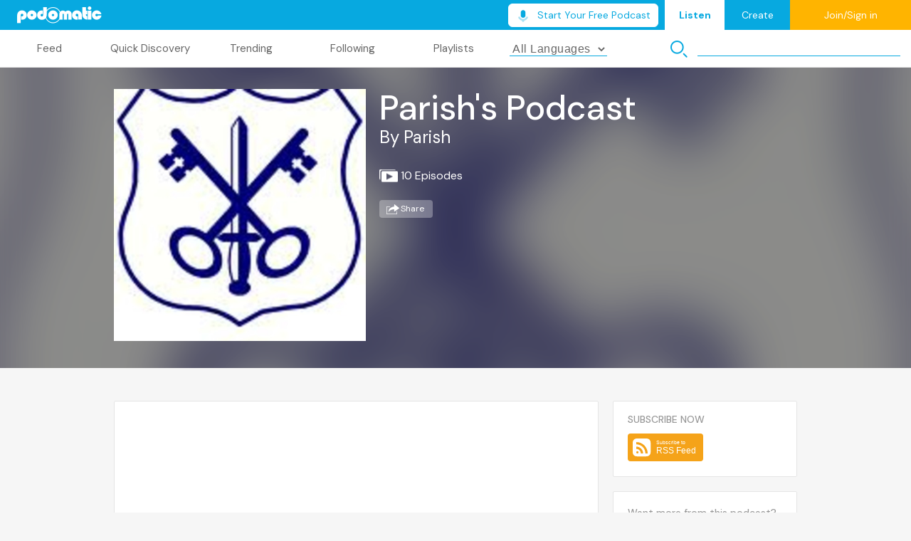

--- FILE ---
content_type: image/svg+xml
request_url: https://www.podomatic.com/assets/homebase/podcast/subscribe-rss-a4fb7203f8fe3db2f8dc47a858e78971d2b0546e1ebded3fb1d2f68908d73aef.svg
body_size: 514
content:
<svg xmlns="http://www.w3.org/2000/svg" width="106" height="39" viewBox="0 0 106 39">
    <g fill="none" fill-rule="evenodd">
        <g>
            <g transform="translate(-1306 -619) translate(1306 619)">
                <rect width="106" height="39" fill="#F5A319" rx="4"/>
                <g fill-rule="nonzero">
                    <path fill="#FFF" d="M24.665 21.81c-.244.621-.809 1.496-1.61 2.112-.461.356-1.013.696-1.77.92-.808.24-1.803.321-3.042.321H6.92c-1.239 0-2.234-.08-3.041-.32-.758-.225-1.31-.565-1.772-.92-.8-.617-1.365-1.492-1.61-2.113C.006 20.558 0 19.138 0 18.243V6.92c0-.895.005-2.315.498-3.567.244-.621.809-1.496 1.61-2.112C2.568.885 3.12.545 3.877.32 4.687.08 5.682 0 6.92 0h11.323c1.239 0 2.234.08 3.041.32.758.225 1.31.565 1.772.92.8.617 1.365 1.492 1.61 2.113.492 1.252.497 2.672.497 3.567v11.323c0 .895-.005 2.315-.498 3.567z" transform="translate(7 7)"/>
                    <g fill="#F5A319" transform="translate(7 7) translate(5 5)">
                        <circle cx="1.6" cy="14.4" r="1.6"/>
                        <path d="M0 0v3.2c7.07 0 12.8 5.73 12.8 12.8H16C16 7.163 8.837 0 0 0z"/>
                        <path d="M0 6.4v3.2c3.535 0 6.4 2.865 6.4 6.4h3.2c0-5.302-4.298-9.6-9.6-9.6z"/>
                    </g>
                </g>
                <g fill="#FFF">
                    <text font-family="Nunito Sans, sans-serif" font-size="12" font-weight="500" transform="translate(39.5 8)">
                        <tspan x="0" y="20">RSS Feed</tspan>
                    </text>
                    <text font-family="Nunito Sans, sans-serif" font-size="7" transform="translate(39.5 8)">
                        <tspan x=".5" y="7">Subscribe to</tspan>
                    </text>
                </g>
            </g>
        </g>
    </g>
</svg>
